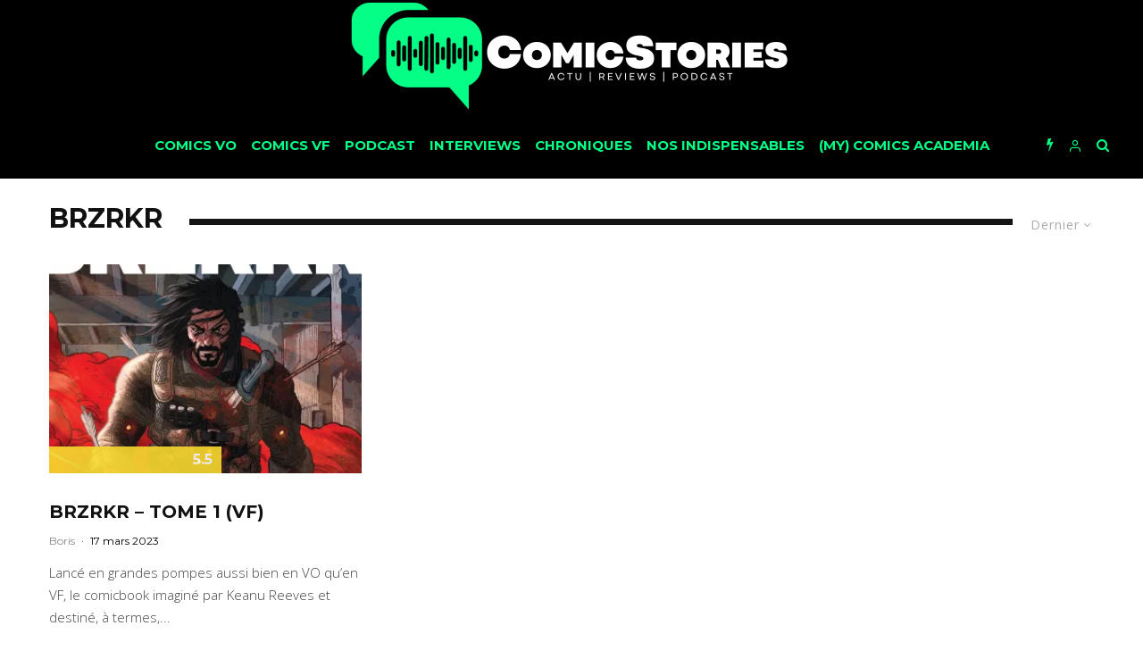

--- FILE ---
content_type: text/css
request_url: https://www.comicstories.fr/wp-content/themes/zeen-child/style.css?ver=6.8.3
body_size: 20
content:
/**
* Theme Name: Zeen Child
* Description: Zeen child theme.
* Author: Codetipi
* Template: zeen
* Version: 1.5
*/